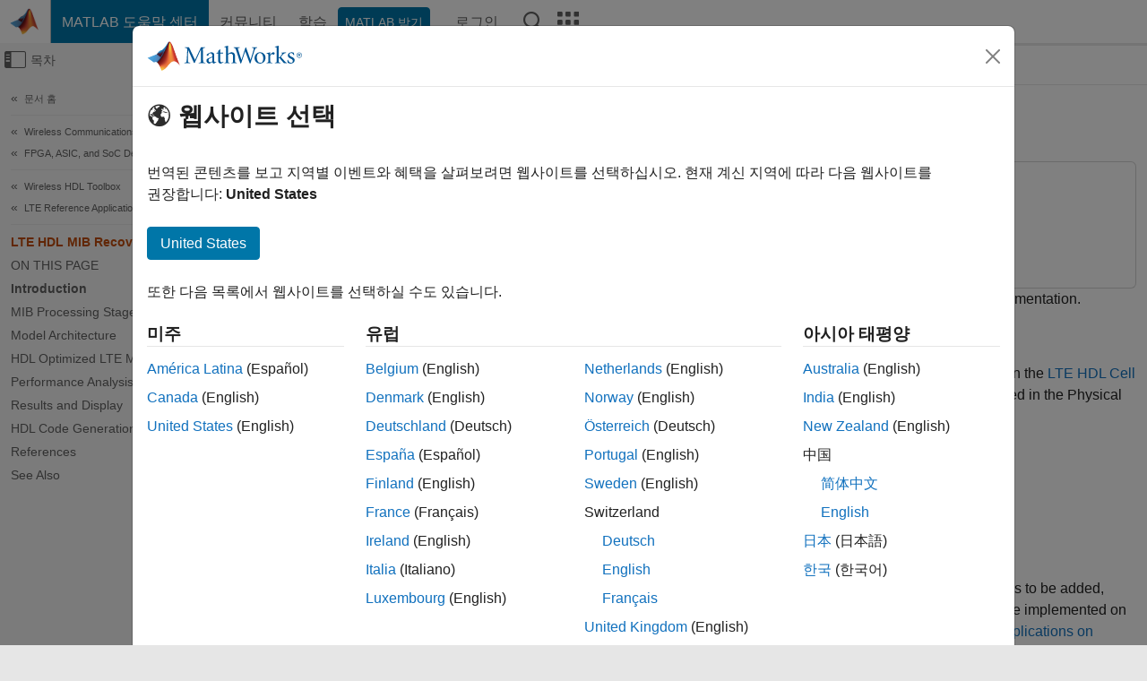

--- FILE ---
content_type: text/html
request_url: https://kr.mathworks.com/help/wireless-hdl/ug/lte-hdl-mib-recovery.html
body_size: 17849
content:
<!DOCTYPE html><html lang="ko"><head><script>window.mwDocMetadata = {"isLoggedIn":false,"exampleVersionSpec":["=25.2"],"isArchivedDoc":false};</script>
	<meta charset="utf-8"/>
	<meta name="viewport" content="width=device-width, initial-scale=1.0"/>
	

	<link rel="icon" href="https://kr.mathworks.com/etc.clientlibs/mathworks/clientlibs/customer-ui/templates/common/resources/images/favicon.20251211153853409.ico" type="image/x-icon"/>
	<link rel="canonical" href="https://kr.mathworks.com/help/wireless-hdl/ug/lte-hdl-mib-recovery.html"/>
	<meta http-equiv="X-UA-Compatible" content="IE=edge"/>
	
	
		<meta name="twitter:card" content="summary_large_image"/>
		<meta name="twitter:site" content="@MathWorks"/>
		
		<meta name="twitter:image" content="https://kr.mathworks.com/template-service/help/full-header-footer-offcanvas-bs5/_jcr_content/ogImageSecureUrl.adapt.1200.medium.jpg/1744384063106.jpg"/>
		<meta property="og:image:url" content="https://kr.mathworks.com/template-service/help/full-header-footer-offcanvas-bs5/_jcr_content/ogImageSecureUrl.adapt.1200.medium.jpg/1744384063106.jpg"/>
		<meta property="og:image:secure_url" content="https://kr.mathworks.com/template-service/help/full-header-footer-offcanvas-bs5/_jcr_content/ogImageSecureUrl.adapt.1200.medium.jpg/1744384063106.jpg"/>
	
	<meta property="og:url" content="https://kr.mathworks.com/help/wireless-hdl/ug/lte-hdl-mib-recovery.html"/>
	<meta property="og:description" content="Design LTE MIB recovery system optimized for hardware."/>
	<meta property="og:title" content="LTE HDL MIB Recovery - MATLAB &amp; Simulink"/>
	<meta property="og:type" content="website"/>
	

	

	
    
<script src="https://kr.mathworks.com/etc.clientlibs/mathworks/clientlibs/customer-ui/components/webvitals.min.20251211153853409.js"></script>




	
	

	
	
	

	

	
	
		
    
<link rel="stylesheet" href="https://kr.mathworks.com/etc.clientlibs/mathworks/clientlibs/customer-ui/components/bootstrap5.min.20251211153853409.css" type="text/css"/>



		
    
<link rel="stylesheet" href="https://kr.mathworks.com/etc.clientlibs/mathworks/clientlibs/customer-ui/templates/common/bs5.min.20251211153853409.css" type="text/css"/>



	
	
	
    
<link rel="stylesheet" href="https://kr.mathworks.com/etc.clientlibs/mathworks/clientlibs/customer-ui/templates/offcanvasv5.min.20251211153853409.css" type="text/css"/>



	

	<link href="https://kr.mathworks.com/etc.clientlibs/mathworks/clientlibs/customer-ui/templates/common/resources/fonts/roboto/roboto-latin-italic-400.20251211153853409.woff2" rel="preload" as="font" type="font/woff2" crossorigin=""/>
	<link href="https://kr.mathworks.com/etc.clientlibs/mathworks/clientlibs/customer-ui/templates/common/resources/fonts/roboto/roboto-latin-italic-500.20251211153853409.woff2" rel="preload" as="font" type="font/woff2" crossorigin=""/>
	<link href="https://kr.mathworks.com/etc.clientlibs/mathworks/clientlibs/customer-ui/templates/common/resources/fonts/roboto/roboto-latin-italic-700.20251211153853409.woff2" rel="preload" as="font" type="font/woff2" crossorigin=""/>
	<link href="https://kr.mathworks.com/etc.clientlibs/mathworks/clientlibs/customer-ui/templates/common/resources/fonts/roboto/roboto-latin-normal-400.20251211153853409.woff2" rel="preload" as="font" type="font/woff2" crossorigin=""/>
	<link href="https://kr.mathworks.com/etc.clientlibs/mathworks/clientlibs/customer-ui/templates/common/resources/fonts/roboto/roboto-latin-normal-500.20251211153853409.woff2" rel="preload" as="font" type="font/woff2" crossorigin=""/>
	<link href="https://kr.mathworks.com/etc.clientlibs/mathworks/clientlibs/customer-ui/templates/common/resources/fonts/roboto/roboto-latin-normal-700.20251211153853409.woff2" rel="preload" as="font" type="font/woff2" crossorigin=""/>
	<link href="https://kr.mathworks.com/etc.clientlibs/mathworks/clientlibs/customer-ui/templates/common/resources/fonts/mathworks.20251211153853409.woff" rel="preload" as="font" type="font/woff" crossorigin=""/>

	
		
		<script>(function(g,b,d,f){(function(a,c,d){if(a){var e=b.createElement("style");e.id=c;e.innerHTML=d;a.appendChild(e)}})(b.getElementsByTagName("head")[0],"at-body-style",d);setTimeout(function(){var a=b.getElementsByTagName("head")[0];if(a){var c=b.getElementById("at-body-style");c&&a.removeChild(c)}},f)})(window,document,"[class*='personalization-container']:not([id^='web-application']) {opacity: 0 !important}",1E3);</script> <script src="//assets.adobedtm.com/d0cc0600946eb3957f703b9fe43c3590597a8c2c/satelliteLib-e8d23c2e444abadc572df06537e2def59c01db09.js" async=""></script>

	
	

	

	

	<title>LTE HDL MIB Recovery - MATLAB &amp; Simulink
</title>
	



<script src="https://kr.mathworks.com/etc.clientlibs/mathworks/clientlibs/customer-ui/components/jquery.min.20251211153853409.js"></script><script src="https://kr.mathworks.com/etc.clientlibs/mathworks/clientlibs/customer-ui/components/jquery-migrate.min.20251211153853409.js"></script>
<meta xmlns="http://www.w3.org/1999/xhtml" http-equiv="Content-Script-Type" content="text/javascript"/>

<link xmlns="http://www.w3.org/1999/xhtml" href="/help/releases/R2025b/includes/web/css/doc_center.css" rel="stylesheet" type="text/css"/>

<script src="/help/releases/R2025b/includes/shared/equationrenderer/release/MathRenderer.js"></script>
<script src="/help/releases/R2025b/includes/shared/scripts/l10n.js"></script>
<script src="/help/releases/R2025b/includes/shared/scripts/docscripts.js"></script>
<script src="/help/releases/R2025b/includes/shared/scripts/f1help.js"></script>
<script src="/help/releases/R2025b/includes/shared/scripts/mw.imageanimation.js"></script>
<script src="/help/releases/R2025b/includes/shared/scripts/jquery.highlight.js"></script>
<script src="/help/releases/R2025b/includes/product/scripts/underscore-min.js"></script>


<script xmlns="http://www.w3.org/1999/xhtml" src="/help/releases/R2025b/includes/shared/scripts/localstorage.js"></script>

<script src="/help/releases/R2025b/includes/web/scripts/overload.js"></script>
<script src="/help/releases/R2025b/includes/shared/scripts/helpservices.js"></script>
<script src="/help/releases/R2025b/includes/product/scripts/productfilter.js"></script>
<script src="/help/releases/R2025b/includes/shared/scripts/matlab_dialog_shared.js"></script>
<link href="/help/releases/R2025b/includes/shared/highlight/styles/mwdochighlight.min.css" rel="stylesheet" type="text/css"/>
<script src="/help/releases/R2025b/includes/shared/highlight/highlight.min.js"></script>
<link href="/help/releases/R2025b/includes/web/css/doc_center_print.css" rel="stylesheet" type="text/css" media="print"/>
	<meta name="robots" content="all"/><meta name="description" content="Design LTE MIB recovery system optimized for hardware."/><style>/*BS5 - UserNav*/
	@media (min-width:992px) {
  	body.-has_usernav {      
    #localnav .navbar-nav { margin:0 0 0 -5px !important; display:inline-block; font-size:0; white-space:nowrap; }
    #localnav .navbar-nav > li { padding:0 !important; margin-bottom:0; display:inline-block; font-size:13px; line-height:1.00; float:none; }
    #localnav .navbar-nav > .nav-item + .nav-item { padding-left:1px !important; border-left:none !important; }
    #localnav .navbar-nav > li > a { padding:10px 10px 8px !important; border-radius:4px; display:inline-block; line-height:1.00; text-align:center; }

    #localnav .navbar-nav > li > a,
    #localnav .navbar-nav > li > a:visited { color:var(--mw-ws-global-link-color);  }    
    #localnav .navbar-nav > li > a:hover { background:var(--mw-ws-additive-color-transparent); color:var(--mw-color-brand03) !important; text-decoration:none !important; }
    #localnav .navbar-nav > li > a:focus { outline-offset:-2px; }

    #localnav .navbar-nav > li > a.active { background:#e6f2fa !important; color:var(--mw-ws-global-color) !important; }
    #localnav .navbar-nav > li > a.active:hover { background:#e6f2fa !important; color:var(--mw-ws-global-color) !important; }    

    #localnav .navbar-nav > li > a >.result_count { font-size:11px; }

    #localnav > li#crux_nav_documentation.active { padding:10px 10px 8px; border-radius:var(--mw-ws-global-border-radius); background:#e6f2fa; color:var(--mw-ws-global-color); line-height:1.00; text-align:center; }
    #localnav > li#crux_nav_documentation.active > a { padding:0; background:var(--mw-ws-additive-color-transparent); }
  }
}

@media (max-width:991.98px) {
  body.-has_usernav {   
    #localnav .navbar-nav { width:100% !important; }
    #localnav .navbar-nav > li { padding-left:0 !important; font-size:13px; }
    #localnav .navbar-nav > li > a.active { background:#e6f2fa; color:var(--mw-ws-global-color) !important; }
  }
}</style><style>#localnav:has(.alert) { height:calc(44px + 36px); padding-top:36px; }
			#localnav .alert { width: 100%; padding-top:2px; padding-right:5px; padding-bottom:2px; border-top:none; border-left:none; border-right:none; border-radius:0; display:flex; align-items:center; flex-direction:row; flex-wrap:nowrap; gap:7px; position:absolute; top:0; z-index:2;  }
			#localnav .alert p { margin-bottom:0; }
			#localnav .alert-dismissible .btn-close { margin-left:auto; position:relative; }</style><link href="/help/releases/R2025b/includes/web/css/doc_center_ko_KR.css" rel="stylesheet" type="text/css"/><link rel="alternate" hreflang="x-default" href="https://www.mathworks.com/help/wireless-hdl/ug/lte-hdl-mib-recovery.html"/>
	<link rel="alternate" hreflang="de" href="https://de.mathworks.com/help/wireless-hdl/ug/lte-hdl-mib-recovery.html"/>
	<link rel="alternate" hreflang="en" href="https://www.mathworks.com/help/wireless-hdl/ug/lte-hdl-mib-recovery.html"/>
	<link rel="alternate" hreflang="es" href="https://la.mathworks.com/help/wireless-hdl/ug/lte-hdl-mib-recovery.html"/>
	<link rel="alternate" hreflang="fr" href="https://fr.mathworks.com/help/wireless-hdl/ug/lte-hdl-mib-recovery.html"/>
	<link rel="alternate" hreflang="it" href="https://it.mathworks.com/help/wireless-hdl/ug/lte-hdl-mib-recovery.html"/>
	<link rel="alternate" hreflang="ja" href="https://jp.mathworks.com/help/wireless-hdl/ug/lte-hdl-mib-recovery.html"/>
	<link rel="alternate" hreflang="ko" href="https://kr.mathworks.com/help/wireless-hdl/ug/lte-hdl-mib-recovery.html"/>
	<link rel="alternate" hreflang="zh" href="https://ww2.mathworks.cn/help/wireless-hdl/ug/lte-hdl-mib-recovery.html"/></head>



	<body id="template_offcanvas" class="site_lang_ko templateservice offcanvas_fluid
		  
		  
		  
 		  
		  -has_usernav
		  -is_full_header
		  
		  ">
		<a class="skip_link visually-hidden-focusable" href="#main">콘텐츠로 바로 가기</a>

		
		


	<div class="sticky-top" id="sticky_container">
		

	<header class="-has_matrix
					 -has_mwa
					 -has_store
					 -has_topnav
					 -has_subnav
					 ">
		<nav class="navbar navbar-expand-lg" aria-label="메인 내비게이션">
			<div class="container-fluid">
				<div class="d-lg-flex flex-row align-items-center" id="header_content_container">
					<a href="/?s_tid=user_nav_logo" class="navbar-brand d-inline-flex">
						
						<img src="https://kr.mathworks.com/etc.clientlibs/mathworks/clientlibs/customer-ui/templates/common/resources/images/mathworks-logo-membrane.20251211153853409.svg" class="mw_logo" alt="MathWorks" width="34" height="30"/>
					</a>

					<div class="sectionHead sectionhead containsResourceName resourceClass-sectionhead">


	<p class="d-inline-flex d-lg-none h1">
		<a href="/help/?s_tid=user_nav_help" class="add_cursor_pointer">MATLAB 도움말 센터</a>
		
	</p>
	




</div>


					<div class="d-flex d-lg-none" id="global_mobile_actuator_container_search">
						<button class="navbar-toggler btn collapsed" id="global_search_mobile_actuator" type="button" data-toggle="collapse" data-bs-toggle="collapse" data-target="#global_search_mobile" data-bs-target="#global_search_mobile" aria-controls="global_search_mobile" aria-expanded="false" aria-label="Toggle Search">
							<span class="icon-search"></span>
						</button>
					</div>
					<div class="navbar-collapse collapse" id="global_search_mobile">
						<div id="global_search_mobile_placeholder"></div>
						<div id="global_search_container">
							<div class="sectionHeadSearchBox sectionheadsearchbox containsResourceName resourceClass-sectionheadsearchbox">

	

	
		
    
<script src="https://kr.mathworks.com/etc.clientlibs/mathworks/clientlibs/customer-ui/components/sectionheadsearchbox/bs5.min.20251211153853409.js"></script>



		
    
<link rel="stylesheet" href="https://kr.mathworks.com/etc.clientlibs/mathworks/clientlibs/customer-ui/components/typeahead.min.20251211153853409.css" type="text/css"/>
<script src="https://kr.mathworks.com/etc.clientlibs/mathworks/clientlibs/customer-ui/components/lodash.min.20251211153853409.js"></script>
<script src="https://kr.mathworks.com/etc.clientlibs/mathworks/clientlibs/customer-ui/components/handlebars.min.20251211153853409.js"></script>
<script src="https://kr.mathworks.com/etc.clientlibs/mathworks/clientlibs/customer-ui/components/typeahead.min.20251211153853409.js"></script>



		
    



		
		<form name="search" id="site_search" class="site_search" action="/support/search.html" method="get" data-release="R2025b" data-language="ko_KR">
			<div class="input-group">
				<label id="search-mathworks" class="visually-hidden" for="query">도움말 센터 검색</label>
				<input type="hidden" name="c[]" id="site_search_collection" value="support"/>
				<input type="search" name="q" id="query" class="form-control conjoined_search" aria-autocomplete="list" autocomplete="off" role="combobox" aria-controls="search_suggestions" aria-haspopup="listbox" aria-expanded="true" aria-activedescendant="" placeholder="도움말 센터 검색" data-site-domain="kr" data-site-language="ko" data-typeahead-proxy-url="https://services.mathworks.com/typeahead" data-typeahead-type="grouped" data-typeahead-result-count="5" data-typeahead-collection="functions,blocks" data-label-suggestions="제안" data-label-see-all-results="See all results" aria-labelledby="search-mathworks" aria-owns="sectionHeadSearchDropdown"/>
				<button class="btn btn_color_blue btn-outline dropdown-toggle" type="button" data-toggle="dropdown" data-bs-toggle="dropdown" aria-expanded="false" id="site_search_selector">도움말 센터</button>
				<ul class="dropdown-menu dropdown-menu-end" id="sectionHeadSearchDropdown">
					
						<li style="display:none;"><a class="dropdown-item" href="#" data-placeholder="도움말 센터 검색" data-collection="support" data-action="https://kr.mathworks.com/support/search.html" data-parameter="q">도움말 센터</a></li>
					
					<li><a class="dropdown-item" href="#" data-placeholder="MathWorks.com에서 검색" data-collection="entire_site" data-action="https://kr.mathworks.com/search.html" data-parameter="q">MathWorks</a></li>
				</ul>
				<button type="submit" id="searchbutton" class="btn btn_color_blue btn-outline icon-search" aria-label="검색"></button>
			</div>
		</form>
	

	

</div>

						</div>
					</div>


					<div class="d-flex d-lg-none" id="global_mobile_actuator_container_navigation">
						<button class="navbar-toggler collapsed btn" id="global_navigation_mobile_actuator" type="button" data-toggle="collapse" data-bs-toggle="collapse" data-target="#global_navigation" data-bs-target="#global_navigation" aria-controls="global_navigation" aria-expanded="false" aria-label="${alwaystranslate:&#39;Toggle Main Navigation&#39;}">
							<span class="icon-menu-full"></span>
						</button>
					</div>
					<div class="collapse navbar-collapse" id="global_navigation">
						
						<div class="topNavigation topnavigation containsResourceName resourceClass-topnavigation">



	<ul class="navbar-nav flex-grow-1 align-items-lg-center mb-0">
		
		
			<li class="nav-item dropdown" id="globalnav_item_helpcenter">
				
	
	
	

	

	<a href="/help/?s_tid=user_nav_help" class="nav-link active ">

		

		
			
			MATLAB 도움말 센터</a>

		
		
	

				
			</li>
		
			<li class="nav-item dropdown" id="globalnav_item_community">
				
	
	
	

	

	<a href="/matlabcentral/?s_tid=user_nav_community" class="nav-link ">

		

		
			
			커뮤니티</a>

		
		
	

				
			</li>
		
			<li class="nav-item dropdown" id="globalnav_item_learning">
				
	
	
	

	

	<a href="https://matlabacademy.mathworks.com/?s_tid=user_nav_learning" class="nav-link ">

		

		
			
			학습</a>

		
		
	

				
			</li>
		

		
		<li class="nav-item  -alignment_lg_end" id="globalnav_item_matlab">
			
			

			
	
	
	

	

	<a href="https://login.mathworks.com/embedded-login/landing.html?cid=getmatlab&amp;s_tid=user_nav_getml" style="display:none !important;" class="not-logged-in btn btn_color_blue d-block d-lg-inline-flex ">

		

		
			
			MATLAB 받기</a>

		
		
	

			
	
	
	

	

	<a href="https://login.mathworks.com/embedded-login/landing.html?cid=getmatlab&amp;s_tid=user_nav_getml" style="display:none !important;" class="logged-in btn btn_color_blue d-block d-lg-inline-flex ">

		

		
			
			MATLAB</a>

		
		
	


		</li>

		
		
			<li class="nav-item dropdown -alignment_lg_end" id="globalnav_item_mwa">
				<a href="#" class="nav-link headernav_login mwa-nav_login" id="mwanav_item_login" style="display: none;" aria-label="MathWorks 계정에 로그인합니다.">
					로그인
				</a>

				<a href="#" class="nav-link headernav_logout dropdown-toggle" id="mwanav_actuator" role="button" data-toggle="dropdown" data-bs-toggle="dropdown" aria-expanded="false" style="display: none;" title="MathWorks 계정 액세스">
					<span class="mwanav_avatar mwa_image_drop_down"></span>
					<span class="mobile_account_name visually_hidden_xxl visually_hidden_xl visually_hidden_lg hidden-md hidden-lg"></span>
				</a>
				<ul class="dropdown-menu dropdown-menu-lg-end" id="mwanav_dropdown_menu">
					<li id="mwanav_item_account"><a class="mwa-account dropdown-item">내 계정</a></li>
					<li id="mwanav_item_community"><a class="mwa-community-profile dropdown-item">나의 커뮤니티 프로필</a></li>
					<li id="mwanav_item_associate"><a class="mwa-link-license dropdown-item">라이선스를 계정에 연결</a></li>
					<li><hr class="dropdown-divider"/></li>
					<li id="mwanav_item_logout"><a class="mwa-logout dropdown-item">로그아웃</a></li>
				</ul>
			</li>
		

		

		

		<li class="nav-item d-block d-lg-none" id="globalnav_item_mobile_cta_support">
			
	
	
	

	

	<a href="/support/contact_us.html" id="mobile_cta_support" class="nav-link ">

		

		
			<span class="icon-phone"></span>
			MathWorks 지원팀에 문의</a>

		
		
	

		</li>

		<li class="nav-item d-block d-lg-none" id="globalnav_item_mobile_cta_corporate">
			
	
	
	

	

	<a href="/" id="mobile_cta_corporate" class="nav-link ">

		

		
			<span class="icon-membrane"></span>
			Visit mathworks.com</a>

		
		
	

		</li>

		<li class="nav-item dropdown d-none d-lg-block -alignment_lg_end" id="globalnav_item_search">
			<a href="#" class="nav-link dropdown-toggle" role="button" data-toggle="dropdown" data-bs-toggle="dropdown" aria-expanded="false" aria-label="검색"><span class="icon-search"></span></a>
			<div class="dropdown-menu">
				<div class="container-lg">
					<div class="row align-items-center">
						
						
							<div class="col">
								<div id="global_search_desktop_placeholder"></div>
							</div>
						
					</div>
				</div>
			</div>
		</li>

		<li class="nav-item d-none d-lg-block -alignment_lg_end" id="globalnav_item_matrix">
			<mw-matrix lang="ko" tier="DOTCOM" env="prod" bsversion="bs5" class="nav-link" host="https://kr.mathworks.com"></mw-matrix>
		</li>
	</ul>


	


</div>

					</div>
				</div>

				
			</div>
		</nav>
	</header>



		
		
		
	</div>





		
<div id="offcanvas_container">
	

	<div class="collapse collapse-horizontal" id="offcanvas_menu" data-offcanvas-id="helpcenter-offcanvas">
		<button class="btn collapsed" id="offcanvas_actuator" type="button" data-bs-toggle="collapse" data-bs-target="#offcanvas_menu" aria-expanded="false" aria-controls="offcanvas_menu">
			<span class="icon-offcanvas-menu"><span class="visually-hidden">오프캔버스 탐색 메뉴 토글</span></span> <span class="offcanvas_actuator_label" aria-hidden="true">목차</span>
		</button>
		<div id="offcanvas_menu_content"><nav class="offcanvas_nav" role="navigation">
<div class="search_refine_v4 -presentation_browse">
<div id="facets_area">
<div class="personalization-container" id="web-application-offcanvas-container">
<ol itemscope="" itemtype="https://schema.org/BreadcrumbList" class="nav_breadcrumb list-unstyled" id="ul_left_nav_ancestors">
  <li itemscope="" itemtype="http://www.schema.org/ListItem" itemprop="itemListElement">
	  <a itemprop="item" href="/help/index.html?s_tid=CRUX_lftnav">
      <span itemprop="name">문서 홈</span>
		</a>
    <meta itemprop="position" content="1"/>
	</li>
</ol>
<ol itemscope="" itemtype="https://schema.org/BreadcrumbList" class="nav_breadcrumb list-unstyled" id="ul_left_nav_productgroups">
<li itemscope="" itemtype="http://schema.org/ListItem" itemprop="itemListElement">
	<a itemprop="item" href="/help/overview/wireless-communications.html?s_tid=hc_product_group_bc">
    <span itemprop="name">Wireless Communications</span>
	</a>
  <meta itemprop="position" content="1"/>
</li>
<li itemscope="" itemtype="http://schema.org/ListItem" itemprop="itemListElement">
	<a itemprop="item" href="/help/overview/fpga-asic-and-soc-development.html?s_tid=hc_product_group_bc">
    <span itemprop="name">FPGA, ASIC, and SoC Development</span>
	</a>
  <meta itemprop="position" content="2"/>
</li></ol><ol itemscope="" itemtype="https://schema.org/BreadcrumbList" class="nav_disambiguation list-unstyled"><li itemscope="" itemtype="http://schema.org/ListItem" itemprop="itemListElement">
						<a itemprop="item" href="../index.html?s_tid=CRUX_lftnav" id="index">
              <span itemprop="name">Wireless HDL Toolbox</span>
            </a>
            <meta itemprop="position" content="1"/>
					</li><li itemscope="" itemtype="http://schema.org/ListItem" itemprop="itemListElement">
						<a itemprop="item" href="../lte-reference-applications.html?s_tid=CRUX_lftnav" id="mw_ade5c828-1b4a-4b3f-9b7d-d821f2df6709">
              <span itemprop="name">LTE Reference Applications</span>
            </a>
            <meta itemprop="position" content="2"/>
					</li></ol><ul class="nav_scrollspy nav list-unstyled" id="nav_scrollspy" aria-label="On this page">
	<li class="nav_scrollspy_function nav-item notranslate" aria-hidden="true">LTE HDL MIB Recovery</li>

<li class="nav_scrollspy_title" id="SSPY810-refentry">On this page</li><li class="nav-item"><a href="#d126e21066" class="intrnllnk nav-link">Introduction</a></li><li class="nav-item"><a href="#d126e21087" class="intrnllnk nav-link">MIB Processing Stages</a></li><li class="nav-item"><a href="#d126e21134" class="intrnllnk nav-link">Model Architecture</a></li><li class="nav-item"><a href="#d126e21185" class="intrnllnk nav-link">HDL Optimized LTE MIB Recovery</a></li><li class="nav-item"><a href="#d126e21484" class="intrnllnk nav-link">Performance Analysis</a></li><li class="nav-item"><a href="#d126e21527" class="intrnllnk nav-link">Results and Display</a></li><li class="nav-item"><a href="#d126e21578" class="intrnllnk nav-link">HDL Code Generation and Verification</a></li><li class="nav-item"><a href="#d126e21602" class="intrnllnk nav-link">References</a></li><li class="nav-item"><a href="#seealsoref" class="intrnllnk nav-link">See Also</a></li></ul></div>
</div>
</div>
</nav>
			<div class="sidebar parsys containsResourceName resourceClass-parsys"><div class="targetcontainer containsResourceName resourceClass-targetcontainer section">



<div class="personalization-container " id="web-application-offcanvas-container">
	<div><div class="targetContent parsys containsResourceName resourceClass-parsys">
</div>
</div>
</div></div>

</div>

		</div>
		
    
<script src="https://kr.mathworks.com/etc.clientlibs/mathworks/clientlibs/customer-ui/templates/offcanvasv5.min.20251211153853409.js"></script>



	</div>


	<div id="offcanvas_body_container">
		<div id="offcanvas_body">
			

	
	<div class="localnav" id="localnav">
		<div class="localnav_container">
			<div class="container-fluid">
				<div class="row">
					<div class="col-12">
						<nav class="navbar navbar-expand-lg" aria-label="Local Navigation">
							<button class="navbar-toggler" type="button" id="localnav_actuator" data-toggle="collapse" data-bs-toggle="collapse" data-target="#local_navigation" data-bs-target="#local_navigation" aria-controls="localnav" aria-expanded="false" aria-label="토글 네비게이션"><span class="icon-kebab"></span></button>
							<div class="collapse navbar-collapse" id="local_navigation">
								<div class="localNavigation localnav containsResourceName resourceClass-localnav">



	
	<ul class="navbar-nav  crux_resource_list crux_browse" id="localnav_navbar">
	<li class="nav-item crux_resource" data-nav-id="crux_nav_documentation">
		<a class="nav-link active" href="/help/wireless-hdl/lte-reference-applications.html?s_tid=CRUX_topnav" data-id="">
			Documentation
	    </a>
	</li>

	<li class="nav-item crux_resource" data-nav-id="crux_nav_examples">
		<a class="nav-link " href="/help/wireless-hdl/examples.html?s_tid=CRUX_topnav&amp;category=lte-reference-applications" data-id="">
			Examples
	    </a>
	</li>

	<li class="nav-item crux_resource" data-nav-id="crux_nav_function">
		<a class="nav-link " href="/help/wireless-hdl/referencelist.html?type=function&amp;s_tid=CRUX_topnav&amp;category=lte-reference-applications" data-id="">
			Functions
	    </a>
	</li>

	<li class="nav-item crux_resource" data-nav-id="crux_nav_block">
		<a class="nav-link " href="/help/wireless-hdl/referencelist.html?type=block&amp;s_tid=CRUX_topnav&amp;category=lte-reference-applications" data-id="">
			Blocks
	    </a>
	</li>

	<li class="nav-item crux_resource" data-nav-id="crux_nav_video">
		<a class="nav-link " href="/support/search.html?fq%5B%5D=asset_type_name:video&amp;fq%5B%5D=category:wireless-hdl/lte-reference-applications&amp;page=1&amp;s_tid=CRUX_topnav" data-id="">
			비디오
	    </a>
	</li>

	<li class="nav-item crux_resource" data-nav-id="crux_nav_answers">
		<a class="nav-link " href="/support/search.html?fq%5B%5D=asset_type_name:answer&amp;fq%5B%5D=category:wireless-hdl/lte-reference-applications&amp;page=1&amp;s_tid=CRUX_topnav" data-id="">
			Answers
	    </a>
	</li>
</ul>




</div>

							</div>
						</nav>
					</div>
				</div>
			</div>
		</div>
	</div>



			<div class="introParsys parsys containsResourceName resourceClass-parsys">
</div>

			<div class="content_container" id="content_container">
				<div class="container-fluid">
					<div class="row">
						<div class="col" id="offcanvas_fixed_menu_container"> </div>
						<div class="col" id="offcanvas_content_container">
							
							<div id="offcanvas_focus_actuator" tabindex="0" class="d-block d-md-none"><span class="visually-hidden">주요 콘텐츠</span></div>
							

<main id="main" tabindex="-1">
	
	<section><div class="mainParsys parsys containsResourceName resourceClass-parsys"><div class="cssjs containsResourceName section resourceClass-cssjs">






<style>
@media (max-width:991.98px) {

    #localnav .nav-item:not(:first-child) .nav-link { padding-left:24px !important; }
    #localnav .dropdown-menu .dropdown-item { padding-left:calc(var(--bs-dropdown-item-padding-x) * 3); }

}
</style>
</div>
<div class="cssjs containsResourceName section resourceClass-cssjs">





	
    
<link rel="stylesheet" href="https://kr.mathworks.com/etc.clientlibs/mathworks/clientlibs/customer-ui/components/embeddedchat/bs5.min.20251211153853409.css" type="text/css"/>
<script src="https://kr.mathworks.com/etc.clientlibs/mathworks/clientlibs/customer-ui/templates/akamai.min.20251211153853409.js"></script>
<script src="https://kr.mathworks.com/etc.clientlibs/mathworks/clientlibs/customer-ui/components/embeddedchat/bs5.min.20251211153853409.js"></script>



	
	



</div>
<div class="cssjs containsResourceName section resourceClass-cssjs">






<style>
@media (max-width: 991.98px) {
    #localnav_actuator { width:auto !important; padding-left:10px !important; display: flex !important; align-items:center !important; flex-direction: row-reverse !important; justify-content:center !important; }
    #localnav_actuator:after { padding-right:5px; content:"자료"; font-size:14px; white-space:nowrap; }
    #localnav_actuator .icon-kebab { position:relative; top:-1px; }
    #localnav_actuator .icon-kebab:before { content: "\e60f" !important; font-size:16px; }
}
</style>
</div>
<div class="cssjs containsResourceName section resourceClass-cssjs">





	
	
    
<link rel="stylesheet" href="https://kr.mathworks.com/etc.clientlibs/mathworks/clientlibs/customer-ui/templates/mathworks-aem.min.20251211153853409.css" type="text/css"/>
<link rel="stylesheet" href="https://kr.mathworks.com/etc.clientlibs/mathworks/clientlibs/customer-ui/components/searchrefine.min.20251211153853409.css" type="text/css"/>
<link rel="stylesheet" href="https://kr.mathworks.com/etc.clientlibs/mathworks/clientlibs/customer-ui/components/panel.min.20251211153853409.css" type="text/css"/>
<link rel="stylesheet" href="https://kr.mathworks.com/etc.clientlibs/mathworks/clientlibs/customer-ui/components/card.min.20251211153853409.css" type="text/css"/>
<link rel="stylesheet" href="https://kr.mathworks.com/etc.clientlibs/mathworks/clientlibs/customer-ui/templates/search.min.20251211153853409.css" type="text/css"/>



	



</div>
<div class="cssjs containsResourceName section resourceClass-cssjs">





	
	
    
<link rel="stylesheet" href="https://kr.mathworks.com/etc.clientlibs/mathworks/clientlibs/customer-ui/components/form.min.20251211153853409.css" type="text/css"/>



	



</div>
<div class="cssjs containsResourceName section resourceClass-cssjs">





	
    
<link rel="stylesheet" href="https://kr.mathworks.com/etc.clientlibs/mathworks/clientlibs/customer-ui/components/nuggets.min.20251211153853409.css" type="text/css"/>
<script src="https://kr.mathworks.com/etc.clientlibs/mathworks/clientlibs/customer-ui/components/nuggets.min.20251211153853409.js"></script>



	
	



</div>
<div class="cssjs containsResourceName section resourceClass-cssjs">





	
    



	
	



</div>
<div class="cssjs containsResourceName section resourceClass-cssjs">





	
    
<link rel="stylesheet" href="https://kr.mathworks.com/etc.clientlibs/mathworks/clientlibs/customer-ui/components/accordion.min.20251211153853409.css" type="text/css"/>
<link rel="stylesheet" href="https://kr.mathworks.com/etc.clientlibs/mathworks/clientlibs/customer-ui/components/alert.min.20251211153853409.css" type="text/css"/>
<link rel="stylesheet" href="https://kr.mathworks.com/etc.clientlibs/mathworks/clientlibs/customer-ui/components/band.min.20251211153853409.css" type="text/css"/>
<link rel="stylesheet" href="https://kr.mathworks.com/etc.clientlibs/mathworks/clientlibs/customer-ui/components/blockquote.min.20251211153853409.css" type="text/css"/>
<link rel="stylesheet" href="https://kr.mathworks.com/etc.clientlibs/mathworks/clientlibs/customer-ui/components/image.min.20251211153853409.css" type="text/css"/>
<link rel="stylesheet" href="https://kr.mathworks.com/etc.clientlibs/mathworks/clientlibs/customer-ui/components/inpagenav.min.20251211153853409.css" type="text/css"/>
<link rel="stylesheet" href="https://kr.mathworks.com/etc.clientlibs/mathworks/clientlibs/customer-ui/components/table.min.20251211153853409.css" type="text/css"/>
<script src="https://kr.mathworks.com/etc.clientlibs/mathworks/clientlibs/customer-ui/components/accordion.min.20251211153853409.js"></script>
<script src="https://kr.mathworks.com/etc.clientlibs/mathworks/clientlibs/customer-ui/components/panel.min.20251211153853409.js"></script>



	
	



</div>
<div class="targetcontainer containsResourceName resourceClass-targetcontainer section">



<div class="personalization-container " id="web-application-body-container">
<section xmlns="http://www.w3.org/1999/xhtml" id="doc_center_content" itemprop="content" lang="en" data-language="en" data-bs-spy="scroll" data-bs-target="#nav_scrollspy"><div id="pgtype-topic">
<section><h1 class="r2025b" itemprop="title content" id="example-ltehdlMIBRecovery">LTE HDL MIB Recovery</h1><div class="examples_short_list hidden_ios_android" data-products="LH LS"><div data-pane="metadata" class="card metadata_container"><div class="card-body metadata_content"><p class="add_margin_5">This example uses:</p><ul class="list-unstyled add_border_bottom example_product_list" itemprop="requiredprods"><li><a class="coming_from_product" href="matlab:matlab.internal.addons.showAddon(&#39;LH&#39;)">Wireless HDL Toolbox</a><a class="not_coming_from_product" href="../../wireless-hdl/index.html">Wireless HDL Toolbox</a></li><li><a class="coming_from_product" href="matlab:matlab.internal.addons.showAddon(&#39;LS&#39;)">LTE Toolbox</a><a class="not_coming_from_product" href="../../lte/index.html">LTE Toolbox</a></li></ul><div class="d-grid"><a class="btn btn_color_blue" href="matlab:openExample(&#39;whdl/LTEHDLMIBRecoveryExample&#39;)" data-ex-genre="Script">Open Script</a></div></div></div></div><div itemscope="" itemtype="http://www.mathworks.com/help/schema/MathWorksDocPage/Example" itemprop="example" class="em_example"><meta itemprop="exampleid" content="whdl-LTEHDLMIBRecoveryExample"/><meta itemprop="exampletitle" content="LTE HDL MIB Recovery"/></div><span id="LTEHDLMIBRecoveryExample" class="anchor_target"></span>



<p class="shortdesc">This example shows how to design an LTE MIB recovery system optimized for HDL code generation and hardware implementation.</p>




<div class="procedure"><h3 class="title" id="d126e21066">Introduction<span id="LTEHDLMIBRecoveryExample-1" class="anchor_target"></span></h3><p>The model presented in this example can be used to locate and decode the MIB from LTE downlink signals. It builds upon the <a href="lte-hdl-cell-search.html" data-docid="whdl_ug#example-ltehdlCellSearch" class="a">LTE HDL Cell Search</a> example, adding processing stages to decode the MIB. The Master Information Block (MIB) message is transmitted in the Physical Broadcast Channel (PBCH), and carries essential system information:</p><div class="itemizedlist"><ul><li><p>Number of Downlink Resource Blocks (NDLRB), indicating the system bandwidth</p></li><li><p>System Frame Number (SFN)</p></li><li><p>PHICH (Physical HARQ Indicator Channel) Configuration</p></li></ul></div><p>The design is optimized for HDL code generation and the architecture is extensible, allowing additional processing stages to be added, such as indexing and decoding for the PCFICH, PDCCH and PDSCH (see <a href="lte-hdl-sib1-recovery.html" data-docid="whdl_ug#example-ltehdlSIB1Recovery" class="a">LTE HDL SIB1 Recovery</a>). This design can be implemented on SoC platforms using hardware-software co-design and hardware support packages. See <a href="deploy-lte-on-soc.html" data-docid="whdl_ug#example-LTEDeployOnSoC" class="a">Deploy LTE HDL Reference Applications on FPGAs and SoCs</a>.</p><h3 class="title" id="d126e21087">MIB Processing Stages<span id="LTEHDLMIBRecoveryExample-2" class="anchor_target"></span></h3><p>In order to decode the MIB message this example performs these operations:</p><div class="itemizedlist"><ul><li><p>Cell search and OFDM demodulation</p></li><li><p>Buffering grid data</p></li><li><p>Channel estimation and equalization</p></li><li><p>PBCH Indexing - locating PBCH within the grid</p></li><li><p>PBCH Decoding - decoding PBCH, BCH, and MIB</p></li></ul></div><p>
<strong class="emphasis bold">Cell Search and OFDM Demodulation</strong>
</p><p>LTE signal detection, timing and frequency synchronization, and OFDM demodulation are performed on the received data. This produces the grid data and provides information on the subframe number and cell ID of the received waveform. The MIB message is always carried in subframe 0, and the cellID is used to determine the location of the cell-specific reference signals (CRS) for channel estimation, as well as being used to initialize the descrambling sequence for PBCH Decoder.</p><p>
<strong class="emphasis bold">Buffering Grid Data</strong>
</p><p>As the MIB message is always carried in subframe 0 of the downlink signal, subframe 0 is buffered in a memory bank. At the same time as the subframe is being written to the memory bank, the location of the CRS are calculated using the cellID, and CRS are sent to the channel estimator.</p><p>
<strong class="emphasis bold">Channel Estimation</strong>
</p><p>The CRS from the received grid are then compared to the expected values, and the phase offset calculated. The channel estimates for each CRS are averaged across time, and linear interpolation is used to estimate the channel for subcarriers which do not contain CRS. The channel estimate for the subframe is used to equalize data when it is read from the grid memory.</p><p>
<strong class="emphasis bold">PBCH Indexing</strong>
</p><p>The PBCH is always allocated to the central 6 Resource Blocks (RBs) of subframe 0, within the first 4 OFDM symbols of the 2nd slot. It occupies all of the Resource Elements (REs) within this region, excluding the locations allocated to CRS. The locations of the CRS are calculated using the cellID, then the addresses of the REs occupied by the PBCH can be calculated (240 locations in total), and the data retrieved from the grid memory bank.</p><p>
<strong class="emphasis bold">PBCH Decoding</strong>
</p><p>As the PBCH data is read from the grid memory bank it is equalized using the channel estimate. The 240 equalized PBCH symbols are buffered, and PBCH and BCH decoding are attempted for each of the 4 possible versions of the MIB within a PBCH transport block. Each of these versions requires a different descrambling sequence, so descrambling, demodulation, rate recovery, convolutional decoding, and CRC check must be attempted for each. If successfully decoded, the CRC value gives the cellRefP value - the number of transmit antennas, and the MIB bits can be parsed to give the system parameters.</p><h3 class="title" id="d126e21134">Model Architecture<span id="LTEHDLMIBRecoveryExample-3" class="anchor_target"></span></h3><p>The architecture of the LTE HDL Cell Search and MIB Recovery implementation is shown in the diagram below.</p><p>
</p>
<div class="informalfigure"><div id="d126e21142" class="mediaobject"><p><img src="../../examples/whdl/win64/xxltehdlMIBRecoveryArchDiagram.png"/></p></div></div><p>
 </p><p>The input to the receiver is baseband I/Q data, sampled at 30.72 Msps. A 2048-point FFT is used for OFDM demodulation, and is sufficient to decode all of the supported LTE bandwidths. The resource grid buffer is capable of storing one subframe of LTE data. Once the receiver has synchronized to a cell, data from the OFDM demodulator is written into the grid buffer. The PBCH indexing block then generates the indices of the resource elements which carry the PBCH. Those resource elements are read out of the grid buffer and equalized, before being passed through the PBCH decoder. This architecture is designed to be extensible and scalable so that additional channel indexing and decoding functions can be inserted as needed. For example it can be extended to perform SIB1 recovery as shown in the <a href="lte-hdl-sib1-recovery.html" data-docid="whdl_ug#example-ltehdlSIB1Recovery" class="a">LTE HDL SIB1 Recovery</a> example.</p><p>The top level of the <strong class="emphasis bold">ltehdlMIBRecovery</strong> model is shown below. HDL code can be generated for the <strong class="emphasis bold">HDL LTE MIB Recovery</strong> subsystem.</p><div class="informalfigure"><div id="d126e21159" class="mediaobject"><p><img src="../../examples/whdl/win64/LTEHDLMIBRecoveryExample_01.png"/></p></div></div><p>The <code class="literal">ltehdlMIBRecovery_init.m</code> script is executed automatically by the model&#39;s <code class="literal">InitFcn</code> callback. This script generates the <span class="emphasis"><em>dataIn</em></span> and <span class="emphasis"><em>startIn</em></span> stimulus signals as well as any of the constants needed to initialize the model. Input data can be loaded from a file which, for this example, is an LTE signal captured off the air. For information about capturing LTE signals off the air see <a href="../../lte/ug/lte-receiver-using-software-defined-radio-sdr.html" data-docid="lte_ug#example-LTEReceiverUsingSDRExample" class="a">LTE Receiver Using Software-Defined Radio</a><span role="cross_prod"> (LTE Toolbox)</span>. Alternatively, an LTE waveform can be synthesized using LTE Toolbox functions. To select an input source, change the <code class="literal">loadfromfile</code> parameter in <code class="literal">ltehdlMIBRecovery_init.m</code>.</p><div class="code_responsive"><pre id="d126e21179" class="programlisting">SamplingRate = 30.72e6;
simParams.Ts = 1/SamplingRate;
</pre></div><div class="code_responsive"><pre id="d126e21181" class="programlisting">loadfromfile = true;
</pre></div><div class="code_responsive"><pre id="d126e21183" class="programlisting"><span style="color:#0000FF">if</span> loadfromfile
    load(<span style="color:#A020F0">&#39;eNodeBWaveform.mat&#39;</span>);
    dataIn = resample(rxWaveform,SamplingRate,fs);
<span style="color:#0000FF">else</span>
    dataIn = hGenerateDLRXWaveform();
<span style="color:#0000FF">end</span>
</pre></div><h3 class="title" id="d126e21185">HDL Optimized LTE MIB Recovery<span id="LTEHDLMIBRecoveryExample-5" class="anchor_target"></span></h3><p>The structure of the <strong class="emphasis bold">HDL LTE MIB Recovery</strong> subsystem is shown below. The <strong class="emphasis bold">Downlink Sync Demod</strong> block performs frequency and time synchronization, PSS/SSS signal detection, and OFDM demodulation. The <strong class="emphasis bold">MIB Decoder</strong> subsystem buffers subframe 0 of the incoming data, performs channel estimation, and attempts to decode the PBCH to recover the MIB information.</p><div class="informalfigure"><div id="d126e21201" class="mediaobject"><p><img src="../../examples/whdl/win64/LTEHDLMIBRecoveryExample_02.png"/></p></div></div><p>
<strong class="emphasis bold">Downlink Synchronization and Demodulation</strong>
</p><p>The <strong class="emphasis bold">Downlink Sync Demod</strong> subsystem takes in I/Q data at 30.72 Msps, and outputs the unequalized downlink resource grid data. It is an instance of the <strong class="emphasis bold">ltehdlDownlinkSyncDemod</strong> model reference, which implements the following functions:</p><div class="itemizedlist"><ul><li><p>Frequency recovery</p></li><li><p>Primary Synchronization Signal (PSS) detection</p></li><li><p>Secondary Synchronization Signal (SSS) detection</p></li><li><p>Timing recovery, based on the PSS and SSS signals</p></li><li><p>OFDM demodulation (using a 2048 point FFT)</p></li><li><p>Cell ID calculation, based on PSS and SSS detection results</p></li></ul></div><p>The operation of the <strong class="emphasis bold">ltehdlDownlinkSyncDemod</strong> is described in more detail in the  <a href="lte-hdl-cell-search.html" data-docid="whdl_ug#example-ltehdlCellSearch" class="a">LTE HDL Cell Search</a> example.</p><p>
<strong class="emphasis bold">MIB Decoder</strong>
</p><p>The <strong class="emphasis bold">MIB Decoder</strong> subsystem is shown below. It consists of four subsystems: <strong class="emphasis bold">PBCH Indexing</strong>, <strong class="emphasis bold">Resource Grid Memory</strong>, <strong class="emphasis bold">Channel Equalization</strong>, and <strong class="emphasis bold">PBCH Decoder</strong>. The order of operations is as follows:</p><div class="orderedlist"><ol style="list-style: decimal;"><li><p>The <span class="emphasis"><em>cellDetected</em></span> input is asserted, preparing the subsystem to receive and process data.</p></li><li><p>OFDM data is streamed into the <strong class="emphasis bold">MIB Decoder</strong> subsystem, and subframe 0 is stored in the <strong class="emphasis bold">Resource Grid Memory</strong>.</p></li><li><p>The <strong class="emphasis bold">Channel Equalization</strong> subsystem calculates a channel estimate for subframe 0</p></li><li><p>The <strong class="emphasis bold">PBCH Indexing</strong> block starts generating PBCH resource element indices.</p></li><li><p>Those resource elements are then read out of the <strong class="emphasis bold">Resource Grid Memory</strong> and equalized by the <strong class="emphasis bold">Channel Equalization</strong> block.</p></li><li><p>Finally the equalized PBCH data is passed through the <strong class="emphasis bold">PBCH Decoder</strong> block and the MIB is extracted.</p></li></ol></div><div class="informalfigure"><div id="d126e21302" class="mediaobject"><p><img src="../../examples/whdl/win64/LTEHDLMIBRecoveryExample_03.png"/></p></div></div><p>
<strong class="emphasis bold">Resource Grid Memory</strong>
</p><p>The <strong class="emphasis bold">Resource Grid Memory</strong> block contains a memory bank, logic to control reading and writing of the grid memory bank, and logic to locate and output the CRS. The memory bank capacity is one subframe of demodulated OFDM data at the largest supported LTE bandwidth (20MHz).</p><p>The <strong class="emphasis bold">MemoryBank Write Controller</strong> is responsible for writing subframes of data to the memory bank. The <span class="emphasis"><em>writeSubframe</em></span> input enables the write controller for the appropriate subframes; subframe 0 in the case of the present example. The <strong class="emphasis bold">LTE Memory Bank</strong> contains RAM of dimensions 14 x 2048 x 16 bit complex values; that is 14 ODFM symbols, each containing 2048 complex values. The <strong class="emphasis bold">rsOutputGen</strong> subsystem calculates the locations of the cell reference symbols, extracts these from the data as it is written to the grid memory, and outputs these via the <span class="emphasis"><em>gridData</em></span> output signal.</p><p>The <span class="emphasis"><em>gridData</em></span> output port carries the CRS signals, from <strong class="emphasis bold">rsOutputGen</strong>, when data is being written to the grid memory (<span class="emphasis"><em>gridWriteDone</em></span> output port is low) and carries data from the <strong class="emphasis bold">LTE Memory Bank</strong> when the write to the grid memory is complete (<span class="emphasis"><em>gridWriteDone</em></span> output port is high).</p><div class="informalfigure"><div id="d126e21346" class="mediaobject"><p><img src="../../examples/whdl/win64/LTEHDLMIBRecoveryExample_04.png"/></p></div></div><p>
<strong class="emphasis bold">PBCH Indexing</strong>
</p><p>The <strong class="emphasis bold">PBCH Indexing</strong> block computes the memory addresses required to retrieve the PBCH from the grid memory buffer. This is equivalent to the LTE Toolbox <code class="literal">ltePBCHIndices</code> function. The data retrieved from the grid memory is then equalized and passed to the <strong class="emphasis bold">PBCH Decoder</strong> for processing. The PBCH Indexing subsystem becomes active after the data for subframe 0 has been written to the grid memory, as indicated by the <span class="emphasis"><em>gridWriteDone</em></span> output of the <strong class="emphasis bold">Resource Grid Memory</strong> subsystem. The PBCH is always 240 symbols in length, centered in the middle subcarriers, in the first 4 symbols within the 2nd slot of subframe 0.</p><div class="informalfigure"><div id="d126e21370" class="mediaobject"><p><img src="../../examples/whdl/win64/LTEHDLMIBRecoveryExample_05.png"/></p></div></div><p>
<strong class="emphasis bold">Channel Estimation and Equalization</strong>
</p><p>The <strong class="emphasis bold">Channel Equalization</strong> block contains three main subsystems. <strong class="emphasis bold">cellRefGen</strong> generates the cell-specific reference signal (CRS) symbols using a Gold Sequence generator. <strong class="emphasis bold">chEst</strong> performs channel estimation assuming two transmit antennas by using a simple, hardware-friendly channel estimation algorithm. <strong class="emphasis bold">TxDivDecode</strong> performs transmit diversity decoding to equalize the phase of the received data, using the channel estimates.</p><p>The channel estimator assumes the transmitter is using two antennas, generating a channel estimate for each antenna. For each antenna the channel estimator generates a single complex-valued channel estimate for each subcarrier of the subframe using the following algorithm:</p><div class="orderedlist"><ol style="list-style: decimal;"><li><p>Estimate the channel at each CRS resource element by comparing the received value to the expected symbol value (generated by <strong class="emphasis bold">cellRefGen</strong>).</p></li><li><p>Average these channel estimates across time (for the duration of the subframe) to generate a single complex-valued channel estimate for each subcarrier that contains CRS symbols.</p></li><li><p>Use linear interpolation to estimate the channel for subcarriers which do not contain CRS symbols.</p></li></ol></div><p>The simple time average algorithm used for the channel estimation assumes low channel mobility. Therefore, the channel estimate may not be of sufficient quality to decode waveforms that were transmitted through fast fading channels. The algorithm also avoids using a division operation when calculating the channel estimate at each CRS. This means that the amplitude of the received signal will not be corrected, which is suitable for QPSK applications, but will not work for QAM, where accurate amplitude correction is required for reliable decoding.</p><p>Once the channel estimates are calculated for each of the transmit antennas they are used to equalize the <span class="emphasis"><em>gridData</em></span> as it is read out from the <strong class="emphasis bold">Resource Grid Memory</strong>. <strong class="emphasis bold">TxDivDecode</strong> performs the inverse of the precoding for transmit diversity (as described in of TS 36.211 Section 6.3.4.3 [ <a href="#LTEHDLMIBRecoveryExample-15" class="intrnllnk">1</a> ]) and produces an equalized output signal, which is then passed to the <strong class="emphasis bold">PBCH Decoder</strong>.</p><div class="informalfigure"><div id="d126e21423" class="mediaobject"><p><img src="../../examples/whdl/win64/LTEHDLMIBRecoveryExample_06.png"/></p></div></div><p>
<strong class="emphasis bold">PBCH Decoder</strong>
</p><p>The <strong class="emphasis bold">PBCH Decoder</strong> performs QPSK demodulation, descrambling, rate recovery, and BCH decoding. It then extracts the MIB output parameters using the <strong class="emphasis bold">MIB Interpretation</strong> function block. These operations are equivalent to the <code class="literal">ltePBCHDecode</code> and <code class="literal">lteMIB</code> functions in the LTE Toolbox.</p><p>The <code class="literal">PBCH Controller</code> stores the equalized data in memory for iterative convolutional decoding attempts. The 4 attempts made at decoding the MIB correspond to the 4 repetitions of the MIB data per PBCH transport block.</p><div class="informalfigure"><div id="d126e21448" class="mediaobject"><p><img src="../../examples/whdl/win64/LTEHDLMIBRecoveryExample_07.png"/></p></div></div><p>
<strong class="emphasis bold">BCH Decoder</strong>
</p><p>The <strong class="emphasis bold">BCH Decoder</strong> quantizes the soft decisions and then decodes the data using the <a href="../ref/lteconvolutionaldecoder.html" data-docid="whdl_ref#mw_be7d8c05-d534-4c18-b93f-8d21dabc8fbb" class="a">LTE Convolutional Decoder</a> and <a href="../ref/ltecrcdecoder.html" data-docid="whdl_ref#mw_09b0b7d0-372a-4a2a-bddd-9b160c82bba5" class="a">LTE CRC Decoder</a> blocks. The recommended wordlength of soft decisions at the input to the convolutional decoder is 4 bits. However, the <strong class="emphasis bold">BCH Decoder</strong> block receives 20-bit soft decisions as input. Therefore the <strong class="emphasis bold">softBitScalingUnit</strong> block dynamically scales the data so that it utilizes the full dynamic range of the 4 bit soft decisions. The CRC decoder block is configured to return the full checksum mismatch value. The CRC mask, once checked against the allowed values, provides <span class="emphasis"><em>cellRefP</em></span>; the number of cell-specific reference signal antenna ports at the transmitter. If the CRC checksum does not match one of the accepted values then MIB has not been successfully decoded and the PBCH Controller decides whether or not to initiate another decoding attempt.</p><p>When a MIB has been successfully decoded, the <strong class="emphasis bold">MIB Interpretation</strong> subsystem extracts and outputs the fields of the message.</p><div class="informalfigure"><div id="d126e21481" class="mediaobject"><p><img src="../../examples/whdl/win64/LTEHDLMIBRecoveryExample_08.png"/></p></div></div><h3 class="title" id="d126e21484">Performance Analysis<span id="LTEHDLMIBRecoveryExample-13" class="anchor_target"></span></h3><p>Quality of the input waveform is an important factor that impacts the decoding performance. Common factors that affect signal quality are multi-path propagation conditions, channel attenuation and interference from other cells. The quality of the input waveform can be measured using the <code class="literal">cellQualitySearch</code> function. This function detects LTE cells in the input waveform and returns a structure per LTE cell containing the following fields:</p><div class="itemizedlist"><ul><li><p>FrequencyOffset: Frequency offset obtained by <code class="literal">lteFrequencyOffsets</code> function</p></li><li><p>NCellID: Physical layer cell identity</p></li><li><p>TimingOffset: Timing offset of the first frame in the input waveform</p></li><li><p>RSRQdB: Reference Signal Received Quality (RSRQ) value in dB per TS 36.214 Section 5.1.3 [ <a href="#LTEHDLMIBRecoveryExample-15" class="intrnllnk">2</a> ]</p></li><li><p>ReportedRSRQ: RSRQ measurement report (integer between 0 and 34) per TS 36.133 Section 9.1.7 [ <a href="#LTEHDLMIBRecoveryExample-15" class="intrnllnk">3</a> ]</p></li></ul></div><p>Applying the <code class="literal">cellQualitySearch</code> function to the captured waveform <code class="literal">eNodeBWaveform.mat</code> used in <code class="literal">ltehdlMIBRecovery_init.m</code> returns the following report:</p><div class="code_responsive"><pre id="d126e21522" class="programlisting">FrequencyOffset: 536.8614
NCellID: 76
TimingOffset: 12709
RSRQdB: -5.3654
ReportedRSRQ: 29
</pre></div><div class="code_responsive"><pre id="d126e21524" class="programlisting">FrequencyOffset: 536.8614
NCellID: 160
TimingOffset: 3108
RSRQdB: -18.1206
ReportedRSRQ: 3
</pre></div><p>There are two cells in the captured waveform, one with cell ID 76 and one with cell ID 160. The cell with NCellID = 76 has a much higher ReportedRSRQ, indicating that it is a stronger signal. In this example the Simulink model decodes the MIB for NCellID = 76.</p><h3 class="title" id="d126e21527">Results and Display<span id="LTEHDLMIBRecoveryExample-14" class="anchor_target"></span></h3><p>The scope below shows the key control signals for this example. After a pulse is asserted on the <span class="emphasis"><em>start</em></span> signal the cell search process is started. Successful detection of a cell is indicated by the <span class="emphasis"><em>cellDetected</em></span> signal. When the <span class="emphasis"><em>cellDetected</em></span> signal is asserted the <span class="emphasis"><em>NCellID</em></span> and <span class="emphasis"><em>TDDMode</em></span> signal become active, indicating the cell ID number and whether the cell is using TDD (1) or FDD (0). After the cell has been detected the OFDM demodulator waits until subframe 0 of the next frame to start outputting the grid data, hence there is a gap between <span class="emphasis"><em>cellDetected</em></span> going high, and grid data being output as indicated by the <span class="emphasis"><em>gridDataValid</em></span> signal. When <span class="emphasis"><em>gridDataValid</em></span> is first asserted <span class="emphasis"><em>subFrameNum</em></span> will be zero, and will increment for subsequent subframes. The simulation stops on the <span class="emphasis"><em>MIBDetected</em></span> or <span class="emphasis"><em>mibError</em></span> signals being asserted.</p><p>
</p>
<div class="informalfigure"><div id="d126e21559" class="mediaobject"><p><img src="../../examples/whdl/win64/xxltehdlMIBRecoveryScope.png"/></p></div></div><p>
 </p><p>Once MIB has been detected the <span class="emphasis"><em>NDLRB</em></span>, <span class="emphasis"><em>PHICH</em></span>, <span class="emphasis"><em>Ng</em></span>, <span class="emphasis"><em>nFrame</em></span>, and <span class="emphasis"><em>CellRefP</em></span> signals all become active, indicating the key parameters of the cell. These parameters are displayed in the model, as they are static values when the simulation is stopped.</p><p>The following MIB information is decoded when decoding the captured waveform:</p><div class="code_responsive"><pre class="programlisting">NCellID (Cell ID): 76
TDDMode (0 = FDD, 1 = TDD) : 0
NDLRB (Number of downlink resource blocks): 25
PHICH (PHICH duration) index: 0
Ng (HICH group multiplier): 2
NFrame (Frame number): 262
CellRefP (Cell-specific reference signals): 2</pre></div><p>This indicates that the duplex mode used by the cell is FDD, the MIB was decoded in frame number 262, the PHICH duration is &#39;Normal&#39; and the HICH group multiplier value is &#39;One&#39;.</p><h3 class="title" id="d126e21578">HDL Code Generation and Verification<span id="LTEHDLMIBRecoveryExample-15" class="anchor_target"></span></h3><p>To generate the HDL code for this example you must have an HDL Coder™ license. Use the <code class="literal">makehdl</code> and <code class="literal">makehdltb</code> commands to generate HDL code and HDL testbench for the <strong class="emphasis bold">HDL LTE MIB Recovery</strong> subsystem. Because the input waveform in this example contains at least 40 subframes to complete the cell search and MIB recovery, test bench generation takes a long time.</p><p>The <strong class="emphasis bold">HDL LTE MIB Recovery</strong> subsystem was synthesized on a Xilinx® Zynq®-7000 ZC706 evaluation board. The post place and route resource utilization results are shown in the table below. The design met timing with a clock frequency of 140 MHz.</p><div class="code_responsive"><div class="programlisting"><div class="codeoutput"><pre>       Resource        Usage
    _______________    _____

    Slice Registers    33348
    Slice LUTs         25630
    RAMB18                41
    RAMB36                37
    DSP48                115

</pre></div></div></div><p>For more information see <a href="prototype-lte-algorithms-on-hardware.html" data-docid="whdl_ug#mw_76ad4164-0270-406e-88ca-1d7b74f510ad" class="a">Prototype Wireless Communications Algorithms on Hardware</a>.</p><h3 class="title" id="d126e21602">References<span id="LTEHDLMIBRecoveryExample-17" class="anchor_target"></span></h3><div class="orderedlist"><ol style="list-style: decimal;"><li><p>3GPP TS 26.211 &#34;Physical Channels and Modulation&#34;</p></li><li><p>3GPP TS 36.214 &#34;Physical layer&#34;</p></li><li><p>3GPP TS 36.133 &#34;Requirements for support of radio resource management&#34;</p></li></ol></div></div>
                
                <h2 id="seealsoref">See Also</h2><h3 id="d126e21618">Topics</h3><ul class="list-unstyled"><li><a href="lte-hdl-cell-search.html" class="a">LTE HDL Cell Search</a></li><li><a href="lte-hdl-sib1-recovery.html" class="a">LTE HDL SIB1 Recovery</a></li><li><a href="lte-hdl-transmitter.html" class="a">LTE HDL PBCH Transmitter</a></li><li><a href="../../soc/ug/LTE-MIB-Recovery-Using-Analog-Devices-AD9361-AD9364.html" class="a">LTE MIB Recovery and Cell Scanner Using Analog Devices AD9361/AD9364</a><span role="cross_prod"> (SoC Blockset)</span></li></ul>
            </section>
    </div></section><div class="clearfix"></div>

<div align="center" class="feedbackblock" id="mw_docsurvey"><script src="/help/includes/shared/docsurvey/docfeedback.js"></script>

<script>loadSurveyHidden();</script>

<link rel="stylesheet" href="/help/includes/shared/docsurvey/release/index-css.css" type="text/css"/>

<script src="/help/includes/shared/docsurvey/release/bundle.index.js"></script>

<script>initDocSurvey();</script></div>

<div class="modal fade" id="matlab-command-dialog" tabindex="-1" role="dialog" aria-labelledby="matlabCommandDialogLabel" aria-hidden="true">
  <div class="modal-dialog modal-lg">
    <div class="modal-content">
      <div class="modal-header">
        <h2 class="modal-title">MATLAB Command</h2>
        <button type="button" class="btn-close" data-bs-dismiss="modal" aria-label="Close"></button>
      </div>
      <div class="modal-body" id="dialog-body">
        <p>You clicked a link that corresponds to this MATLAB command: </p>
        <pre id="dialog-matlab-command"></pre>
        <p>Run the command by entering it in the MATLAB Command Window.
        Web browsers do not support MATLAB commands.</p>
      </div>
      <div class="modal-footer">
        <button type="button" class="btn btn_color_blue" data-bs-dismiss="modal">Close</button>
      </div>
    </div>
  </div>
</div>
	<div><div class="targetContent parsys containsResourceName resourceClass-parsys"><div class="cqColumns containsResourceName section resourceClass-columns"><div class="row  ">

	
		<div class=" col-12 "><div class="2420e633-83fe-4c2d-9b62-4248985f27d2 parsys containsResourceName resourceClass-parsys">
</div>
</div>
	
</div>
</div>

</div>
</div>
</div></div>

</div>
</section>
	
	
	
		

<div><div class="modalParsys parsys containsResourceName resourceClass-parsys">
</div>
</div>

		


	<div id="location_content" style="display:none;"></div>

	<div class="modal fade" id="country-unselected" tabindex="-1" aria-labelledby="domain_selector_label" style="padding-left: 0px; display:none;" aria-modal="true" role="dialog">
		<div class="modal-dialog modal-xl">
			<div class="modal-content">
				<div class="modal-header">
					<img src="https://kr.mathworks.com/etc.clientlibs/mathworks/clientlibs/customer-ui/templates/common/resources/images/mathworks-logo.20251211153853409.svg" class="mw_logo theme_light" alt="MathWorks" width="173" height="35"/>
					<img src="https://kr.mathworks.com/etc.clientlibs/mathworks/clientlibs/customer-ui/templates/common/resources/images/mathworks-logo-rev.20251211153853409.svg" class="mw_logo theme_dark" alt="MathWorks" width="173" height="35" style="display:none;"/>
					<button type="button" class="btn-close" data-bs-dismiss="modal" aria-label="닫기"></button>
				</div>
				<div class="modal-body">

					<p class="h1 icon-globe" id="domain_selector_label">웹사이트 선택</p>
					<p>번역된 콘텐츠를 보고 지역별 이벤트와 혜택을 살펴보려면 웹사이트를 선택하십시오. 현재 계신 지역에 따라 다음 웹사이트를 권장합니다: <strong class="recommended-country"></strong></p>
					<div class="default-recommendation">
						<p><a href="#" id="recommended_domain_button" class="btn btn_color_blue" data-lang="en"><span class="recommended-country"></span></a></p>
					</div>

					<div class="ch-recommendation" style="display:none;">
						<ul class="list-inline">
							<li class="list-inline-item add_margin_5 d-block d-md-inline-block"><a href="//ch.mathworks.com" class="recommendation-button btn btn-outline btn_color_blue" data-subdomain="ch" data-lang="en" data-recommended-text="Switzerland" data-default-lang="true" data-do-not-rewrite="true"><strong class="recommended-country"></strong> (English)</a></li>
							<li class="list-inline-item add_margin_5 d-block d-md-inline-block"><a href="//ch.mathworks.com" class="recommendation-button btn btn-outline btn_color_blue" data-subdomain="ch" data-lang="de" data-recommended-text="Schweiz" data-do-not-rewrite="true"><strong class="recommended-country"></strong> (Deutsch)</a></li>
							<li class="list-inline-item add_margin_5 d-block d-md-inline-block"><a href="//ch.mathworks.com" class="recommendation-button btn btn-outline btn_color_blue" data-subdomain="ch" data-lang="fr" data-recommended-text="Suisse" data-do-not-rewrite="true"><strong class="recommended-country"></strong> (Français)</a></li>
						</ul>
					</div>
					<div class="zh-recommendation" style="display:none;">
						<ul class="list-inline">
							<li class="list-inline-item"><a href="//ww2.mathworks.cn" class="recommendation-button btn btn-outline btn_color_blue" data-subdomain="ww2" data-lang="zh" data-recommended-text="中国" data-default-lang="true" data-do-not-rewrite="true"><strong class="recommended-country"></strong>（简体中文）</a></li>
							<li class="list-inline-item"><a href="//ww2.mathworks.cn" class="recommendation-button btn btn-outline btn_color_blue" data-subdomain="ww2" data-lang="en" data-recommended-text="China" data-do-not-rewrite="true"><strong class="recommended-country"></strong> (English)</a></li>
						</ul>
					</div>

					<p>또한 다음 목록에서 웹사이트를 선택하실 수도 있습니다.</p>
					<div class="alert alert-warning" role="alert" id="china_performance_alert" style="display:none;"> <span class="alert_icon icon-alert-warning"></span>
						<p class="alert_heading"><strong>사이트 성능 최적화 방법</strong></p>
						<p>최고의 사이트 성능을 위해 중국 사이트(중국어 또는 영어)를 선택하십시오. 현재 계신 지역에서는 다른 국가의 MathWorks 사이트 방문이 최적화되지 않았습니다.</p>
					</div>
					<div class="row add_margin_30">
						<div class="col-12 col-sm-4 col-lg-3">
							<p class="h3 add_bottom_rule">미주</p>
							<ul class="list-unstyled">
								<li><a href="//la.mathworks.com" class="domain_selector_link" data-country-code="LA" data-subdomain="la" data-lang="es" data-default-lang="true" data-selected-text="América Latina" data-recommended-text="América Latina" data-do-not-rewrite="true">América Latina</a> (Español)</li>
								<li><a href="//www.mathworks.com" class="domain_selector_link" data-country-code="CA" data-subdomain="www" data-lang="en" data-do-not-rewrite="true">Canada</a> (English)</li>
								<li><a href="//www.mathworks.com" class="domain_selector_link" data-country-code="US" data-subdomain="www" data-lang="en" data-default-lang="true" data-selected-text="United States" data-recommended-text="United States" data-do-not-rewrite="true">United States</a> (English)</li>
							</ul>
						</div>
						<div class="col-12 col-sm-4 col-lg-6">
							<p class="h3 add_bottom_rule">유럽</p>
							<div class="row">
								<div class="col-6 col-sm-12 col-lg-6">
									<ul class="list-unstyled">
										<li><a href="//nl.mathworks.com" class="domain_selector_link" data-country-code="BE" data-subdomain="nl" data-lang="en" data-do-not-rewrite="true">Belgium</a> (English)</li>
										<li><a href="//se.mathworks.com" class="domain_selector_link" data-country-code="DK" data-subdomain="se" data-lang="en" data-do-not-rewrite="true">Denmark</a> (English)</li>
										<li><a href="//de.mathworks.com" class="domain_selector_link" data-country-code="DE" data-subdomain="de" data-lang="de" data-default-lang="true" data-selected-text="Deutschland" data-recommended-text="Deutschland" data-do-not-rewrite="true">Deutschland</a> (Deutsch)</li>
										<li><a href="//es.mathworks.com" class="domain_selector_link" data-country-code="ES" data-subdomain="es" data-lang="es" data-default-lang="true" data-selected-text="España" data-recommended-text="España" data-do-not-rewrite="true">España</a> (Español)</li>
										<li><a href="//se.mathworks.com" class="domain_selector_link" data-country-code="FI" data-subdomain="se" data-lang="en" data-do-not-rewrite="true">Finland</a> (English)</li>
										<li><a href="//fr.mathworks.com" class="domain_selector_link" data-country-code="FR" data-subdomain="fr" data-lang="fr" data-default-lang="true" data-selected-text="France" data-recommended-text="France" data-do-not-rewrite="true">France</a> (Français)</li>
										<li><a href="//uk.mathworks.com" class="domain_selector_link" data-country-code="IE" data-subdomain="uk" data-lang="en" data-do-not-rewrite="true">Ireland</a> (English)</li>
										<li><a href="//it.mathworks.com" class="domain_selector_link" data-country-code="IT" data-subdomain="it" data-lang="it" data-default-lang="true" data-selected-text="Italia" data-recommended-text="Italia" data-do-not-rewrite="true">Italia</a> (Italiano)</li>
										<li><a href="//nl.mathworks.com" class="domain_selector_link" data-country-code="LU" data-subdomain="nl" data-lang="en" data-do-not-rewrite="true">Luxembourg</a> (English)</li>
									</ul>
								</div>
								<div class="col-6 col-sm-12 col-lg-6">
									<ul class="list-unstyled">
										<li><a href="//nl.mathworks.com" class="domain_selector_link" data-country-code="NL" data-subdomain="nl" data-lang="en" data-default-lang="true" data-selected-text="Benelux" data-recommended-text="Netherlands" data-do-not-rewrite="true">Netherlands</a> (English)</li>
										<li><a href="//se.mathworks.com" class="domain_selector_link" data-country-code="NO" data-subdomain="se" data-lang="en" data-do-not-rewrite="true">Norway</a> (English)</li>
										<li><a href="//de.mathworks.com" class="domain_selector_link" data-country-code="AT" data-subdomain="de" data-lang="de" data-do-not-rewrite="true">Österreich</a> (Deutsch)</li>
										<li><a href="//www.mathworks.com" class="domain_selector_link" data-country-code="PT" data-subdomain="www" data-lang="en" data-do-not-rewrite="true">Portugal</a> (English)</li>
										<li><a href="//se.mathworks.com" class="domain_selector_link" data-country-code="SE" data-subdomain="se" data-lang="en" data-default-lang="true" data-selected-text="Nordic" data-recommended-text="Sweden" data-do-not-rewrite="true">Sweden</a> (English)</li>
										<li>Switzerland
											<ul class="list-unstyled add_indent_20">
												<li><a href="//ch.mathworks.com" class="domain_selector_link" data-country-code="CH" data-subdomain="ch" data-lang="de" data-selected-text="Schweiz" data-recommended-text="Schweiz" data-do-not-rewrite="true">Deutsch</a></li>
												<li><a href="//ch.mathworks.com" id="swiss_english" class="domain_selector_link" data-country-code="CH" data-subdomain="ch" data-lang="en" data-default-lang="true" data-selected-text="Switzerland" data-recommended-text="Switzerland" data-do-not-rewrite="true">English</a></li>
												<li><a href="//ch.mathworks.com" class="domain_selector_link" data-country-code="CH" data-subdomain="ch" data-lang="fr" data-selected-text="Suisse" data-recommended-text="Suisse" data-do-not-rewrite="true">Français</a></li>
											</ul>
										</li>
										<li><a href="//uk.mathworks.com" class="domain_selector_link" data-country-code="GB" data-subdomain="uk" data-lang="en" data-default-lang="true" data-selected-text="United Kingdom" data-recommended-text="United Kingdom" data-do-not-rewrite="true">United Kingdom</a> (English)</li>
									</ul>
								</div>
							</div>
						</div>
						<div class="col-12 col-sm-4 col-lg-3">
							<p class="h3 add_bottom_rule">아시아 태평양</p>
							<ul class="list-unstyled">
								<li><a href="//au.mathworks.com" class="domain_selector_link" data-country-code="AU" data-subdomain="au" data-lang="en" data-default-lang="true" data-selected-text="Australia" data-recommended-text="Australia" data-do-not-rewrite="true">Australia</a> (English)</li>
								<li><a href="//in.mathworks.com" class="domain_selector_link" data-country-code="IN" data-subdomain="in" data-lang="en" data-default-lang="true" data-selected-text="India" data-recommended-text="India" data-do-not-rewrite="true">India</a> (English)</li>
								<li><a href="//au.mathworks.com" class="domain_selector_link" data-country-code="NZ" data-subdomain="au" data-lang="en" data-do-not-rewrite="true">New Zealand</a> (English)</li>
								<li>中国
									<ul class="list-unstyled add_indent_20">
										<li><a href="//ww2.mathworks.cn" class="domain_selector_link" data-country-code="CN" data-subdomain="ww2" data-lang="zh" data-default-lang="true" data-selected-text="中国" data-recommended-text="中国" data-do-not-rewrite="true">简体中文</a></li>
										<li><a href="//ww2.mathworks.cn" class="domain_selector_link" data-country-code="CN" data-subdomain="ww2" data-lang="en" data-default-lang="true" data-selected-text="China" data-recommended-text="China" data-do-not-rewrite="true">English</a></li>
									</ul>
								</li>
								<li><a href="//jp.mathworks.com" class="domain_selector_link" data-country-code="JP" data-subdomain="jp" data-lang="ja" data-default-lang="true" data-selected-text="日本" data-recommended-text="日本" data-do-not-rewrite="true">日本</a> (日本語)</li>
								<li><a href="//kr.mathworks.com" class="domain_selector_link" data-country-code="KR" data-subdomain="kr" data-lang="ko" data-default-lang="true" data-selected-text="한국" data-recommended-text="한국" data-do-not-rewrite="true">한국</a> (한국어)</li>
							</ul>
						</div>
					</div>
					<p class="text-center"><a href="#" class="worldwide_link" data-do-not-rewrite="true">지역별 지사에 문의</a></p>
				</div>
			</div>
		</div>
	</div>

	
    








    
<script src="https://kr.mathworks.com/etc.clientlibs/mathworks/clientlibs/customer-ui/components/domainselector.min.20251211153853409.js"></script>



	
</main>

						</div>
					</div>
				</div>
			</div>
			

<footer id="footer">
	
		<div class="primary_footer" id="primary_footer">
			<div class="container-fluid">
				<div class="row align-items-start">
					<div class="col-12 col-md-9">
						<nav>
							
							<div class="footerNavigation footernavigation containsResourceName resourceClass-footernavigation">



	<ul class="list-inline " id="footernav" data-privacy="개인정보 수집 여부">
		<li class="list-inline-item" id="footernav_footernav_patents">
			
	
	
	

	

	<a href="/company/trust-center.html?s_tid=gf_tc" class=" ">

		

		
			
			신뢰 센터</a>

		
		
	

		</li>
	
		<li class="list-inline-item" id="footernav_footernav_trademarks">
			
	
	
	

	

	<a href="/company/trust-center/trademarks.html?s_tid=gf_trd" class=" ">

		

		
			
			등록 상표</a>

		
		
	

		</li>
	
		<li class="list-inline-item" id="footernav_footernav_privacy">
			
	
	
	

	

	<a href="/company/trust-center/privacy-policy.html?s_tid=gf_priv" class=" ">

		

		
			
			개인정보 취급방침</a>

		
		
	

		</li>
	
		<li class="list-inline-item" id="footernav_footernav_piracy">
			
	
	
	

	

	<a href="/company/trust-center/piracy.html?s_tid=gf_pir" class=" ">

		

		
			
			불법 복제 방지</a>

		
		
	

		</li>
	
		<li class="list-inline-item" id="footernav_footernav_status">
			
	
	
	

	

	<a href="https://status.mathworks.com/?s_tid=gf_application" class=" ">

		

		
			
			애플리케이션 상태</a>

		
		
	

		</li>
	
		<li class="list-inline-item" id="footernav_footernav_contactus">
			
	
	
	

	

	<a href="/company/aboutus/contact_us.html?s_tid=gf_contact" class=" ">

		

		
			
			문의하기</a>

		
		
	

		</li>
	</ul>




    
<script src="https://kr.mathworks.com/etc.clientlibs/mathworks/clientlibs/customer-ui/components/footernavigation.min.20251211153853409.js"></script>



</div>

						</nav>
						<p class="copyright">© 1994-2026 The MathWorks, Inc.</p>
					</div>
					<div class="col-12 col-md-3">
						<div id="countrynav" class="d-flex justify-content-end">
							<button class="btn btn-outline btn_countrynav companion_btn add_margin_20" id="domainButton" data-toggle="modal" data-bs-toggle="modal" data-target="#country-unselected" data-bs-target="#country-unselected">
								<span class="visually-hidden sr-only">웹사이트 선택</span>
								<span class="icon-globe"></span>
								<span id="countrySelectorButtonText">United States</span>
							</button>
						</div>
					</div>
					
				</div>
			</div>
		</div>
	
	
</footer>


		</div>
	</div>
</div>

		
		
		

		
			
    
<link rel="stylesheet" href="https://kr.mathworks.com/etc.clientlibs/mathworks/clientlibs/customer-ui/components/button.min.20251211153853409.css" type="text/css"/>
<link rel="stylesheet" href="https://kr.mathworks.com/etc.clientlibs/mathworks/clientlibs/customer-ui/components/downsize.min.20251211153853409.css" type="text/css"/>
<link rel="stylesheet" href="https://kr.mathworks.com/etc.clientlibs/mathworks/clientlibs/customer-ui/components/upsize.min.20251211153853409.css" type="text/css"/>
<link rel="stylesheet" href="https://kr.mathworks.com/etc.clientlibs/mathworks/clientlibs/customer-ui/components/tags.min.20251211153853409.css" type="text/css"/>
<link rel="stylesheet" href="https://kr.mathworks.com/etc.clientlibs/mathworks/clientlibs/customer-ui/templates/common/bs5-footer.min.20251211153853409.css" type="text/css"/>
<script src="https://kr.mathworks.com/etc.clientlibs/mathworks/clientlibs/customer-ui/components/substitutepricing.min.20251211153853409.js"></script>




			
    
<script src="https://kr.mathworks.com/etc.clientlibs/mathworks/clientlibs/customer-ui/components/domainredirect.min.20251211153853409.js"></script>




			
    




			
    
<script src="https://kr.mathworks.com/etc.clientlibs/mathworks/clientlibs/customer-ui/components/bootstrap5.min.20251211153853409.js"></script>



			
    
<script src="https://kr.mathworks.com/etc.clientlibs/mathworks/clientlibs/customer-ui/components/signinanalytics.min.20251211153853409.js"></script>
<script src="https://kr.mathworks.com/etc.clientlibs/mathworks/clientlibs/customer-ui/components/spotlight.min.20251211153853409.js"></script>
<script src="https://kr.mathworks.com/etc.clientlibs/mathworks/clientlibs/customer-ui/templates/common/bs5.min.20251211153853409.js"></script>



			
			
				
    
<script src="https://kr.mathworks.com/etc.clientlibs/mathworks/clientlibs/customer-ui/components/corporatenav.min.20251211153853409.js"></script>



				<div class="modal-backdrop fade show" id="corporate_nav_modal"></div>
			
			

			
			<a href="#" id="go-top" class="btn btn_color_mediumgray" tabindex="0" aria-hidden="true" aria-label="맨 위로"><span class="icon-arrow-open-up icon_24"></span></a>
			<div id="web-application-footer-assets"></div>

			
    
<link rel="stylesheet" href="https://kr.mathworks.com/etc.clientlibs/mathworks/clientlibs/customer-ui/components/matrixmenu.min.20251211153853409.css" type="text/css"/>
<script src="https://kr.mathworks.com/etc.clientlibs/mathworks/clientlibs/customer-ui/components/matrixmenu.min.20251211153853409.js"></script>




			

		

	




<script src="/help/releases/R2025b/includes/shared/scripts/saxonjs/SaxonJS2.rt.js"></script>
<script src="/help/releases/R2025b/includes/shared/scripts/product_group.js"></script>
<script>
        window.history.replaceState(window.location.href, null, ""); // Initialize
        document.addEventListener('DOMContentLoaded', function() {
        mystylesheetLocation = "/help/releases/R2025b/includes/shared/scripts/product_group-sef.json";
        mysourceLocation = "/help/releases/R2025b/docset.xml";
        product_help_location = "wireless-hdl";
        pagetype = "module";
        doccentertype = "web";
        langcode = "";
        getProductFilteredList(mystylesheetLocation, mysourceLocation, product_help_location, pagetype, doccentertype, langcode);
        });
      </script>
<script src="/help/includes/web/scripts/livecontrolpopoverhandler.js?202409"></script><script src="/help/includes/web/scripts/livetaskpopoverhandler.js?202409"></script><script src="https://matlab.mathworks.com/open/openwith.js?202403"></script><style>.examples_short_list a.btn {display: none;}</style></body></html>

--- FILE ---
content_type: application/x-javascript;charset=utf-8
request_url: https://smetrics.mathworks.com/id?d_visid_ver=5.2.0&d_fieldgroup=A&mcorgid=B1441C8B533095C00A490D4D%40AdobeOrg&mid=68476250934459692567394996664146336696&ts=1768775587882
body_size: -32
content:
{"mid":"68476250934459692567394996664146336696"}